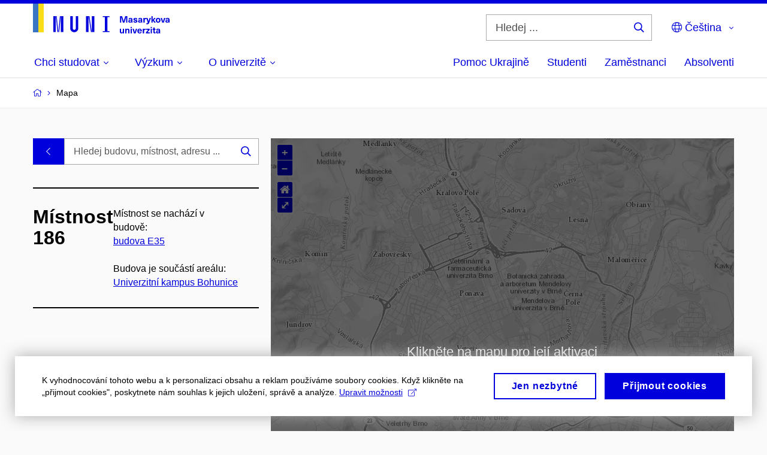

--- FILE ---
content_type: text/css
request_url: https://maps.muni.cz/munimap/latest/munimaplib.css
body_size: 3506
content:
.ol-box {
  box-sizing: border-box;
  border-radius: 2px;
  border: 1.5px solid rgb(179,197,219);
  background-color: rgba(255,255,255,0.4);
}

.ol-mouse-position {
  top: 8px;
  right: 8px;
  position: absolute;
}

.ol-scale-line {
  background: rgba(0,60,136,0.3);
  border-radius: 4px;
  bottom: 8px;
  left: 8px;
  padding: 2px;
  position: absolute;
}
.ol-scale-line-inner {
  border: 1px solid #eee;
  border-top: none;
  color: #eee;
  font-size: 10px;
  text-align: center;
  margin: 1px;
  will-change: contents, width;
  transition: all 0.25s;
}
.ol-scale-bar {
  position: absolute;
  bottom: 8px;
  left: 8px;
}
.ol-scale-step-marker {
  width: 1px;
  height: 15px;
  background-color: #000000;
  float: right;
  z-index: 10;
}
.ol-scale-step-text {
  position: absolute;
  bottom: -5px;
  font-size: 12px;
  z-index: 11;
  color: #000000;
  text-shadow: -2px 0 #FFFFFF, 0 2px #FFFFFF, 2px 0 #FFFFFF, 0 -2px #FFFFFF;
}
.ol-scale-text {
  position: absolute;
  font-size: 14px;
  text-align: center;
  bottom: 25px;
  color: #000000;
  text-shadow: -2px 0 #FFFFFF, 0 2px #FFFFFF, 2px 0 #FFFFFF, 0 -2px #FFFFFF;
}
.ol-scale-singlebar {
  position: relative;
  height: 10px;
  z-index: 9;
  box-sizing: border-box;
  border: 1px solid black;
}

.ol-unsupported {
  display: none;
}
.ol-viewport, .ol-unselectable {
  -webkit-touch-callout: none;
  -webkit-user-select: none;
  -moz-user-select: none;
  -ms-user-select: none;
  user-select: none;
  -webkit-tap-highlight-color: rgba(0,0,0,0);
}
.ol-viewport canvas {
  all: unset;
}
.ol-selectable {
  -webkit-touch-callout: default;
  -webkit-user-select: text;
  -moz-user-select: text;
  -ms-user-select: text;
  user-select: text;
}
.ol-grabbing {
  cursor: -webkit-grabbing;
  cursor: -moz-grabbing;
  cursor: grabbing;
}
.ol-grab {
  cursor: move;
  cursor: -webkit-grab;
  cursor: -moz-grab;
  cursor: grab;
}
.ol-control {
  position: absolute;
  background-color: rgba(255,255,255,0.4);
  border-radius: 4px;
  padding: 2px;
}
.ol-control:hover {
  background-color: rgba(255,255,255,0.6);
}
.ol-zoom {
  top: .5em;
  left: .5em;
}
.ol-rotate {
  top: .5em;
  right: .5em;
  transition: opacity .25s linear, visibility 0s linear;
}
.ol-rotate.ol-hidden {
  opacity: 0;
  visibility: hidden;
  transition: opacity .25s linear, visibility 0s linear .25s;
}
.ol-zoom-extent {
  top: 4.643em;
  left: .5em;
}
.ol-full-screen {
  right: .5em;
  top: .5em;
}

.ol-control button {
  display: block;
  margin: 1px;
  padding: 0;
  color: white;
  font-weight: bold;
  text-decoration: none;
  font-size: inherit;
  text-align: center;
  height: 1.375em;
  width: 1.375em;
  line-height: .4em;
  background-color: rgba(0,60,136,0.5);
  border: none;
  border-radius: 2px;
}
.ol-control button::-moz-focus-inner {
  border: none;
  padding: 0;
}
.ol-zoom-extent button {
  line-height: 1.4em;
}
.ol-compass {
  display: block;
  font-weight: normal;
  font-size: 1.2em;
  will-change: transform;
}
.ol-touch .ol-control button {
  font-size: 1.5em;
}
.ol-touch .ol-zoom-extent {
  top: 5.5em;
}
.ol-control button:hover,
.ol-control button:focus {
  text-decoration: none;
  background-color: rgba(0,60,136,0.7);
}
.ol-zoom .ol-zoom-in {
  border-radius: 2px 2px 0 0;
}
.ol-zoom .ol-zoom-out {
  border-radius: 0 0 2px 2px;
}


.ol-attribution {
  text-align: right;
  bottom: .5em;
  right: .5em;
  max-width: calc(100% - 1.3em);
  display: flex;
  flex-flow: row-reverse;
  align-items: center;
}
.ol-attribution a {
  color: rgba(0,60,136,0.7);
  text-decoration: none;
}
.ol-attribution ul {
  margin: 0;
  padding: 1px .5em;
  color: #000;
  text-shadow: 0 0 2px #fff;
  font-size: 12px;
}
.ol-attribution li {
  display: inline;
  list-style: none;
}
.ol-attribution li:not(:last-child):after {
  content: " ";
}
.ol-attribution img {
  max-height: 2em;
  max-width: inherit;
  vertical-align: middle;
}
.ol-attribution button {
  flex-shrink: 0;
}
.ol-attribution.ol-collapsed ul {
  display: none;
}
.ol-attribution:not(.ol-collapsed) {
  background: rgba(255,255,255,0.8);
}
.ol-attribution.ol-uncollapsible {
  bottom: 0;
  right: 0;
  border-radius: 4px 0 0;
}
.ol-attribution.ol-uncollapsible img {
  margin-top: -.2em;
  max-height: 1.6em;
}
.ol-attribution.ol-uncollapsible button {
  display: none;
}

.ol-zoomslider {
  top: 4.5em;
  left: .5em;
  height: 200px;
}
.ol-zoomslider button {
  position: relative;
  height: 10px;
}

.ol-touch .ol-zoomslider {
  top: 5.5em;
}

.ol-overviewmap {
  left: 0.5em;
  bottom: 0.5em;
}
.ol-overviewmap.ol-uncollapsible {
  bottom: 0;
  left: 0;
  border-radius: 0 4px 0 0;
}
.ol-overviewmap .ol-overviewmap-map,
.ol-overviewmap button {
  display: block;
}
.ol-overviewmap .ol-overviewmap-map {
  border: 1px solid #7b98bc;
  height: 150px;
  margin: 2px;
  width: 150px;
}
.ol-overviewmap:not(.ol-collapsed) button {
  bottom: 2px;
  left: 2px;
  position: absolute;
}
.ol-overviewmap.ol-collapsed .ol-overviewmap-map,
.ol-overviewmap.ol-uncollapsible button {
  display: none;
}
.ol-overviewmap:not(.ol-collapsed) {
  background: rgba(255,255,255,0.8);
}
.ol-overviewmap-box {
  border: 2px dotted rgba(0,60,136,0.7);
}

.ol-overviewmap .ol-overviewmap-box:hover {
  cursor: move;
}

@font-face {
  font-family: 'MunimapFont';
  src: url(https://maps.muni.cz/munimap/latest/font/fontello.eot?46973990);
  src: url(https://maps.muni.cz/munimap/latest/font/fontello.eot?46973990#iefix) format('embedded-opentype'),
       url(https://maps.muni.cz/munimap/latest/font/fontello.woff2?46973990) format('woff2'),
       url(https://maps.muni.cz/munimap/latest/font/fontello.woff?46973990) format('woff'),
       url(https://maps.muni.cz/munimap/latest/font/fontello.ttf?46973990) format('truetype'),
       url(https://maps.muni.cz/munimap/latest/font/fontello.svg?46973990#fontello) format('svg');
  font-weight: normal;
  font-style: normal;
}
.ol-viewport {
  font-size: 16px;
  transition: .3s ease-in-out all;
}
.ol-popup {
  border-radius: 6px;
  bottom: auto;
  min-width: 0;
  -webkit-filter: drop-shadow(0 1px 4px rgba(0,0,0,0.2));
  filter: drop-shadow(0 1px 4px rgba(0,0,0,0.2));
  border: 1px solid #cccccc;
}
.ol-popup:after, .ol-popup:before {
  top: 100%;
  border: solid transparent;
  content: " ";
  height: 0;
  width: 0;
  position: absolute;
  pointer-events: none;
}
.ol-popup:before {
  left: 19px;
  border-left-color: #cccccc;
  border-width: 6px; 
  margin-left: -11px;
  border-top-color: #cccccc;
}
.ol-popup:after {
  /*left positioning (+ margin) influences munimap.info.POPUP_TALE_INDENT constant*/
  left: 19px;
  border-left-color: white;
  border-top-color: white;
  /*border-width influences munimap.info.POPUP_TALE_HEIGHT constant*/
  border-width: 5px;
  margin-left: -10px;
}

.munimap-info-hide {
  display: none;  
}
.ol-popup.munimap-hide-tale:before {
  display: none;
}
.ol-popup.munimap-hide-tale:after {
  display: none;
}
.munimap a.munimap-back-button, .munimap a.munimap-forward-button {
  cursor: pointer;
  font-size: 20px;
  color: #0000dc;
  text-decoration: none;
}
a.munimap-back-button:hover, a.munimap-forward-button:hover {
  color: #e51c23;
}
.munimap a.munimap-back-button.disable,
.munimap a.munimap-forward-button.disable {
  color: #d3d3d3;
}
.munimap-back-button:after {
  content: '<';
}
.munimap-forward-button:after {
  content: '>';
}
.munimap-steps {
  width: 100%;
  align-items: center;
  display: flex;
  column-gap: 6px;
  justify-content: flex-end;
}
.munimap-loading {
  display: none;
  position: absolute;
  width: 100%;
  height: 100%;
}
.munimap-loading--active {
  display: block;
}
.munimap-loading > div {
  position: absolute;
  left: 50%;
  top: 50%;
  transform: translate(-50%, -50%);
}
.munimap-info .munimap-content > .munimap-title {
  font-weight: bold;
}
.munimap-info .munimap-content {
  margin: 4px;
  padding: 4px;
  font-size: small;
}
.munimap-info .munimap-close-button {
  text-decoration: none;
  position: absolute;
  top: 2px;
  right: 8px;
  font-size: 1.1rem;
}
.munimap-info .munimap-close-button:after {
  content: "✖";
}
.munimap-info .munimap-close-button:hover {
  cursor: pointer;
}

.munimap-info .munimap-close-button:hover::after {
  color: #e51c23;
}

.munimap-info {
  background-color: white;
  font-family: Arial, Helvetica, sans-serif;
  font-size: 12px;
  padding: 10px 9px;
  position: absolute;
  transition: left 0.5s, top 0.5s;
  white-space: nowrap;
}
.munimap-info > div {
  float: left;
  clear: both;
}

.munimap-info:hover {
  cursor: default;
}

.munimap-complex, .munimap-building {
  font-weight: bold;
  line-height: normal;
  padding-bottom: 3px;
}
.munimap-floor {
  margin-top: 3px;
}

.munimap-floor button {
  background: white;
  border: solid 1px #99a9c8;
  color: #000;
  cursor: pointer;
  list-style: none;
  margin: 2px 2px 2px 0px;
  outline: 0;
  text-decoration: none;
  vertical-align: middle;
  font-weight: 400;
  line-height: 20px;
  padding: 0px 0px 0px 0px;
  font-size: 12px;
  font-family: Arial, Helvetica, sans-serif;
}

.munimap-floor button:hover {
  border: solid 1px;
  border-color: #9cf #69e #69e #7af;
}

.munimap-floor .munimap-floor-select-arrow {
  display: inline-block;
  background: 0 0;
  margin: 3px 8px 3px 5px;
  width: 10px;
  height: 15px;
  vertical-align: top;
}

.munimap-floor .munimap-floor-select-caption {
  display: inline-block;
  border-right: solid 1px #ccd3e3;
  font-weight: 400;
  line-height: 20px;
  padding: 3px 2px 3px 10px;
  width: 50px;
  text-align: left;
}

.munimap-floor .munimap-floor-select-arrow:before {
  content: '\f107';
  font-family: MunimapFont;
  font-size: 11px;
}

.munimap-floor button:hover .munimap-floor-select-caption {
  border-right-color: #7af;
}

.munimap-floor button:hover .munimap-floor-select-caption {
  border-right-color: #7af;
}

.munimap-floor .munimap-floor-select-menu {
  background: #fff;
  border-color: #ccc #666 #666 #ccc;
  border-style: solid;
  border-width: 1px;
  cursor: default;
  font: normal 13px Arial,sans-serif;
  margin: -1px 0 0 1px;
  outline: 0;
  padding: 4px 0;
  position: absolute;
  z-index: 20000;
  display: none;
}

.munimap-floor .munimap-floor-select-item {
  box-sizing: content-box;
  font-size: 12px;
  padding: 4px 6px;
  width: 50px;
  color: #000;
  font: normal 13px Arial,sans-serif;
  list-style: none;
  margin: 0;
  white-space: nowrap;
}

.munimap-floor .munimap-floor-select-item.hover {
  background-color: #d6e9f8;
  cursor: pointer;
}

.munimap-floor .munimap-floor-select-menu.show {
  display: block;
}

.munimap-floor .munimap-marker-floor {
  color: #e51c23;
}
  
.munimap {
  box-sizing: content-box;
  position: relative;
  width: 100%;
  height: 100%;
}

.munimap a {
  text-decoration: underline;
}

.munimap > .map-target {
  position: absolute;
  height: 100%;
  width: 100%;
  top: 0;
  left: 0;
  background-color: lightgray;
}

.munimap-drag {
  position: absolute;
  top: 0;
  left: 0;
  height: 100%;
  width: 100%;
  z-index: 5;
  touch-action: auto;
}

.munimap-error {
  position: relative;
  height: 100%;
  width: 100%;
  z-index: 5;
  touch-action: auto;
}

.munimap-error > div {
  text-align: center;
  color: #fff;
  position: relative;
  top: 50%;
  -ms-transform: translateY(-50%);
  -webkit-transform: translateY(-50%);
  transform: translateY(-50%);
}

.munimap-info-bubble {
  left: auto;
  right: auto;
  top: auto;
  bottom: auto;
  z-index: 2;
}

.munimap-bubble-title {
  font-weight: 600;
  text-align: center;
  margin: 5px 0;
  white-space: pre-line;
}

.munimap-bubble-text {
  white-space: pre-line;
}

.munimap-bubble-title:last-child {
  margin-bottom: 0;
}

.munimap-link {
  position: absolute;
  left: .5em;
  bottom: .5em;
  background: transparent;
  margin: 0 2px;
}

.munimap-link .munimap-link-item {
  width: 25px;
  height: 25px;
  background-position: center;
  background-size: cover;
  cursor: pointer;
  margin-top: 10px;
  filter: grayscale(0%);
}

.ol-touch .munimap-link-item {
  width: 30px;
  height: 30px;
}

.munimap-geolocate {
  position: absolute;
  bottom: 45px;
  right: calc(.5em + 1px);
  margin-right: 2px;
  background: transparent;
  color: #fff;
  cursor: pointer;
}

.munimap-crosshairs {
  font-family: 'MunimapFont';
  font-size: 25px;
  font-style: normal;
  color: #0000dc;
}

.munimap-crosshairs:hover { 
  color: #000;
}

.ol-touch.munimap-geolocate {
  bottom: 55px;
  right: calc(.5em + 2px);
}

.ol-touch .munimap-crosshairs {
  font-size: 30px;
}

.munimap-map-tools {
  display: inline-block;
  position: absolute;
  padding: 2px;
  left: .5em;
  background-color: rgb(0,0,220);
  top: 70px;
  border-radius: 4px;
  line-height: 17px;
}

.munimap-map-tools.collapsed {
  background-color: rgba(255,255,255,.4);
}

.munimap-map-tools .munimap-map-tools-button {
  float: left;
  background-color: #fff;
  right: 1px;
  margin: 1px;
  padding: 0;
  color: #fff;
  text-align: center;
  height: 25.09px;
  width: 25.09px;
  border-radius: 2px;
}

.munimap-map-tools.collapsed .munimap-map-tools-button {
  background-color: #0000dc;
}

.munimap-map-tools .munimap-map-tools-icon {
  font-family: 'MunimapFont';
  font-size: 0.7em;
  font-style: normal;
  position: relative;
  top: 3px;
  right: 1px;
  color: #0000dc;
  line-height: 0px;
}

.munimap-map-tools.collapsed .munimap-map-tools-icon {
  color: #fff;
  right: 0px;
}

.munimap-tool-bar {
  font-size: 16px;
}

.munimap-tool-bar.default {
  position: absolute;
  display: inline-block;
  width: 27.09px;
  padding: 2px;
  left: .5em;
  background-color: rgba(255,255,255,.4);
  top: 70px;
}

.munimap-tool-bar.nested {
  float: left;
  margin-left: 6px;
}

.munimap-tool-bar.nested .munimap-initial-extent {
  background-color: #0000dc;
  color: #0000dc;
}

.munimap-tool-bar.default .munimap-initial-extent > button {
  margin: 1px 1px 0 1px;
}

.munimap-home {
  font-family: 'MunimapFont';
  font-style: normal;
  font-weight: normal;
}

.munimap-map-tools .munimap-vertical-line {
    width: 1px;
    background-color: #fff;
    height: 1.48em;
    margin-top: 2px;
    margin-left: 1px;
    margin-right: 1px;
}

.munimap-map-tools .munimap-map-tools-button:hover { 
  background-color: #000;
  cursor: pointer;
}

.munimap-map-tools .munimap-map-tools-button:hover .munimap-map-tools-icon { 
  color: #fff;
}

.munimap-map-tools.collapsed .munimap-map-tools-button:hover { 
  background-color: #000;
  cursor: pointer;
}

.munimap-identify {
  position: absolute;
  bottom: 80px;
  right: calc(.5em + 3px);
  margin-right: 2px;
  background: transparent;
  color: #eba01e;
}

.munimap-reset-icon {
  font-family: 'MunimapFont';
  font-size: 25px;
  font-style: normal;
  color: #eba01e;
  opacity: 1;
  cursor: pointer;
}

.munimap-reset-icon:hover { 
  color: black;
}

.munimap-reset-icon.disabled {
    color: #999;
    opacity: 0.6;
    cursor: default;
}

.munimap-reset-icon.disabled:hover { 
  color: #999;
}

.munimap-tooltip {
  font-size: 12px;
  color: blue;
  position: absolute;
  line-height: 14px;
  background-color: white;
  padding: 4px;
  border: 1px solid blue;
  z-index: 2;
}

.ol-touch.munimap-identify {
  bottom: 95px;
  right: calc(.5em + 4px);
}

.ol-touch .munimap-reset-icon {
  font-size: 30px;
}


.ol-control button {
  background-color: #0000dc;
  line-height: 0;
  font-family: Arial, Helvetica Neue, sans-serif;
  font-size: 1.14em;
  min-height: initial; /*IS MU - CSS collision */
}

.ol-control button:focus {
  background-color: #0000dc;
  cursor: pointer;
  outline: none;
}

.ol-control button:hover
{
  background-color: #000;
  cursor: pointer;
}

.munimap-tool-bar.nested .munimap-initial-extent:hover,
.munimap-tool-bar.nested .munimap-initial-extent:hover button,
.munimap-tool-bar.nested .munimap-initial-extent button:hover {
  background-color: white;
  color: #000000;
}

.ol-attribution {
  z-index: 5;
}
.ol-attribution ul {
  font-size: .7rem;
  /* line-height: 1.375em; */
}
.ol-attribution li {
  display: inline-block;
  font-weight: normal;
  margin-right: 7px;
  padding-left: 0;
}
.ol-attribution li > a:hover {
  text-decoration: underline;
}
.ol-attribution li:before {
  content: none !important;
  width: 0 !important;
  height: 0 !important;
}

.ol-attribution li a:after {
  content: none !important;
  width: 0 !important;
  height: 0 !important;
}
.ol-attribution li a {
  padding-right: 0px !important;
  color: #0000dc;
  font-weight: bold;
  background-image: none !important;
}
.ol-attribution li a:hover {
  color: #e51c23;
}

.munimap-hint {
  position: absolute;
  height: 100%;
  width: 100%;
  transition: .3s ease-in-out all;
  background: #000;
  opacity: 0;
  z-index: -1;
}

.munimap-hint--active .ol-unselectable {
  background-color: #000;
  opacity: 1;
}

.munimap-tool-bar > div {
  position: static;
  float: left;
  border-radius: 4px;
  padding: 0;
}

.munimap-tool-bar .ol.full-screen.ol-unselectable.ol-control {
  position: static;
  float: left;
  padding: 0;
}

.munimap-tool-bar.nested .ol-full-screen.ol-unselectable.ol-control {
  margin-left: 0px;
}

.munimap-map-tools .ol-full-screen.ol-unselectable.ol-control {
  color: #0000dc;
  background-color: #0000dc;
}

.munimap-map-tools 
    .ol-full-screen.ol-unselectable.ol-control button:hover {
  color: #0000dc;
  background-color: #fff;
  cursor: pointer;
}

.ol-touch.munimap-map-tools {
  top: 83px;
}

.ol-touch.munimap-map-tools .munimap-map-tools-button {
  height: 33px;
  width: 33px;
}

.ol-touch.munimap-map-tools.collapsed .munimap-map-tools-button {
  height: 33px;
  width: 33px;
}

.ol-touch.munimap-map-tools .munimap-map-tools-icon {
  font-size: 1em;
  top: 9px;
  right: 1px;
}

.ol-touch.munimap-map-tools.collapsed .munimap-map-tools-icon {
  right: 0px;
  left: 1px;
}

.ol-touch.munimap-tool-bar.default {
  top: 83px;
  width: 33px;
}

.ol-touch.munimap-map-tools .munimap-vertical-line {
  height: 1.95em;
}



--- FILE ---
content_type: application/javascript
request_url: https://cdn.muni.cz/css/MuniWeb/_Shared/muniweb-validate.adfe7194fd20c464f979.js
body_size: 11349
content:
/*! For license information please see muniweb-validate.adfe7194fd20c464f979.js.LICENSE.txt */
!function(){var e;!function(){function e(t){return e="function"==typeof Symbol&&"symbol"==typeof Symbol.iterator?function(e){return typeof e}:function(e){return e&&"function"==typeof Symbol&&e.constructor===Symbol&&e!==Symbol.prototype?"symbol":typeof e},e(t)}!function(t){t.extend(t.fn,{validate:function(e){if(this.length){var r=t.data(this[0],"validator");return r||(this.attr("novalidate","novalidate"),r=new t.validator(e,this[0]),t.data(this[0],"validator",r),r.settings.onsubmit&&(this.validateDelegate(":submit","click",(function(e){r.settings.submitHandler&&(r.submitButton=e.target),t(e.target).hasClass("cancel")&&(r.cancelSubmit=!0),void 0!==t(e.target).attr("formnovalidate")&&(r.cancelSubmit=!0)})),this.submit((function(e){function a(){var a;return!r.settings.submitHandler||(r.submitButton&&(a=t("<input type='hidden'/>").attr("name",r.submitButton.name).val(t(r.submitButton).val()).appendTo(r.currentForm)),r.settings.submitHandler.call(r,r.currentForm,e),r.submitButton&&a.remove(),!1)}return r.settings.debug&&e.preventDefault(),r.cancelSubmit?(r.cancelSubmit=!1,a()):r.form()?r.pendingRequest?(r.formSubmitted=!0,!1):a():(r.focusInvalid(),!1)}))),r)}e&&e.debug&&window.console&&console.warn("Nothing selected, can't validate, returning nothing.")},valid:function(){if(t(this[0]).is("form"))return this.validate().form();var e=!0,r=t(this[0].form).validate();return this.each((function(){e=e&&r.element(this)})),e},removeAttrs:function(e){var r={},a=this;return t.each(e.split(/\s/),(function(e,t){r[t]=a.attr(t),a.removeAttr(t)})),r},rules:function(e,r){var a=this[0];if(e){var n=t.data(a.form,"validator").settings,i=n.rules,s=t.validator.staticRules(a);switch(e){case"add":t.extend(s,t.validator.normalizeRule(r)),delete s.messages,i[a.name]=s,r.messages&&(n.messages[a.name]=t.extend(n.messages[a.name],r.messages));break;case"remove":if(!r)return delete i[a.name],s;var o={};return t.each(r.split(/\s/),(function(e,t){o[t]=s[t],delete s[t]})),o}}var u=t.validator.normalizeRules(t.extend({},t.validator.classRules(a),t.validator.attributeRules(a),t.validator.dataRules(a),t.validator.staticRules(a)),a);if(u.required){var d=u.required;delete u.required,u=t.extend({required:d},u)}return u}}),t.extend(t.expr[":"],{blank:function(e){return!t.trim(""+t(e).val())},filled:function(e){return!!t.trim(""+t(e).val())},unchecked:function(e){return!t(e).prop("checked")}}),t.validator=function(e,r){this.settings=t.extend(!0,{},t.validator.defaults,e),this.currentForm=r,this.init()},t.validator.format=function(e,r){return 1===arguments.length?function(){var r=t.makeArray(arguments);return r.unshift(e),t.validator.format.apply(this,r)}:(arguments.length>2&&r.constructor!==Array&&(r=t.makeArray(arguments).slice(1)),r.constructor!==Array&&(r=[r]),t.each(r,(function(t,r){e=e.replace(new RegExp("\\{"+t+"\\}","g"),(function(){return r}))})),e)},t.extend(t.validator,{defaults:{messages:{},groups:{},rules:{},errorClass:"error",validClass:"valid",errorElement:"label",focusInvalid:!0,errorContainer:t([]),errorLabelContainer:t([]),onsubmit:!0,ignore:":hidden",ignoreTitle:!1,onfocusin:function(e,t){this.lastActive=e,this.settings.focusCleanup&&!this.blockFocusCleanup&&(this.settings.unhighlight&&this.settings.unhighlight.call(this,e,this.settings.errorClass,this.settings.validClass),this.addWrapper(this.errorsFor(e)).hide())},onfocusout:function(e,t){this.checkable(e)||!(e.name in this.submitted)&&this.optional(e)||this.element(e)},onkeyup:function(e,t){9===t.which&&""===this.elementValue(e)||(e.name in this.submitted||e===this.lastElement)&&this.element(e)},onclick:function(e,t){e.name in this.submitted?this.element(e):e.parentNode.name in this.submitted&&this.element(e.parentNode)},highlight:function(e,r,a){"radio"===e.type?this.findByName(e.name).addClass(r).removeClass(a):t(e).addClass(r).removeClass(a)},unhighlight:function(e,r,a){"radio"===e.type?this.findByName(e.name).removeClass(r).addClass(a):t(e).removeClass(r).addClass(a)}},setDefaults:function(e){t.extend(t.validator.defaults,e)},messages:{required:"This field is required.",remote:"Please fix this field.",email:"Please enter a valid email address.",url:"Please enter a valid URL.",date:"Please enter a valid date.",dateISO:"Please enter a valid date (ISO).",number:"Please enter a valid number.",digits:"Please enter only digits.",creditcard:"Please enter a valid credit card number.",equalTo:"Please enter the same value again.",maxlength:t.validator.format("Please enter no more than {0} characters."),minlength:t.validator.format("Please enter at least {0} characters."),rangelength:t.validator.format("Please enter a value between {0} and {1} characters long."),range:t.validator.format("Please enter a value between {0} and {1}."),max:t.validator.format("Please enter a value less than or equal to {0}."),min:t.validator.format("Please enter a value greater than or equal to {0}.")},autoCreateRanges:!1,prototype:{init:function(){this.labelContainer=t(this.settings.errorLabelContainer),this.errorContext=this.labelContainer.length&&this.labelContainer||t(this.currentForm),this.containers=t(this.settings.errorContainer).add(this.settings.errorLabelContainer),this.submitted={},this.valueCache={},this.pendingRequest=0,this.pending={},this.invalid={},this.reset();var e=this.groups={};t.each(this.settings.groups,(function(r,a){"string"==typeof a&&(a=a.split(/\s/)),t.each(a,(function(t,a){e[a]=r}))}));var r=this.settings.rules;function a(e){var r=t.data(this[0].form,"validator"),a="on"+e.type.replace(/^validate/,"");r.settings[a]&&r.settings[a].call(r,this[0],e)}t.each(r,(function(e,a){r[e]=t.validator.normalizeRule(a)})),t(this.currentForm).validateDelegate(":text, [type='password'], [type='file'], select, textarea, [type='number'], [type='search'] ,[type='tel'], [type='url'], [type='email'], [type='datetime'], [type='date'], [type='month'], [type='week'], [type='time'], [type='datetime-local'], [type='range'], [type='color'] ","focusin focusout keyup",a).validateDelegate("[type='radio'], [type='checkbox'], select, option","click",a),this.settings.invalidHandler&&t(this.currentForm).bind("invalid-form.validate",this.settings.invalidHandler)},form:function(){return this.checkForm(),t.extend(this.submitted,this.errorMap),this.invalid=t.extend({},this.errorMap),this.valid()||t(this.currentForm).triggerHandler("invalid-form",[this]),this.showErrors(),this.valid()},checkForm:function(){this.prepareForm();for(var e=0,t=this.currentElements=this.elements();t[e];e++)this.check(t[e]);return this.valid()},element:function(e){e=this.validationTargetFor(this.clean(e)),this.lastElement=e,this.prepareElement(e),this.currentElements=t(e);var r=!1!==this.check(e);return r?delete this.invalid[e.name]:this.invalid[e.name]=!0,this.numberOfInvalids()||(this.toHide=this.toHide.add(this.containers)),this.showErrors(),r},showErrors:function(e){if(e){for(var r in t.extend(this.errorMap,e),this.errorList=[],e)this.errorList.push({message:e[r],element:this.findByName(r)[0]});this.successList=t.grep(this.successList,(function(t){return!(t.name in e)}))}this.settings.showErrors?this.settings.showErrors.call(this,this.errorMap,this.errorList):this.defaultShowErrors()},resetForm:function(){t.fn.resetForm&&t(this.currentForm).resetForm(),this.submitted={},this.lastElement=null,this.prepareForm(),this.hideErrors(),this.elements().removeClass(this.settings.errorClass).removeData("previousValue")},numberOfInvalids:function(){return this.objectLength(this.invalid)},objectLength:function(e){var t=0;for(var r in e)t++;return t},hideErrors:function(){this.addWrapper(this.toHide).hide()},valid:function(){return 0===this.size()},size:function(){return this.errorList.length},focusInvalid:function(){if(this.settings.focusInvalid)try{t(this.findLastActive()||this.errorList.length&&this.errorList[0].element||[]).filter(":visible").focus().trigger("focusin")}catch(e){}},findLastActive:function(){var e=this.lastActive;return e&&1===t.grep(this.errorList,(function(t){return t.element.name===e.name})).length&&e},elements:function(){var e=this,r={};return t(this.currentForm).find("input, select, textarea").not(":submit, :reset, :image, [disabled]").not(this.settings.ignore).filter((function(){return!this.name&&e.settings.debug&&window.console&&console.error("%o has no name assigned",this),!(this.name in r||!e.objectLength(t(this).rules()))&&(r[this.name]=!0,!0)}))},clean:function(e){return t(e)[0]},errors:function(){var e=this.settings.errorClass.replace(" ",".");return t(this.settings.errorElement+"."+e,this.errorContext)},reset:function(){this.successList=[],this.errorList=[],this.errorMap={},this.toShow=t([]),this.toHide=t([]),this.currentElements=t([])},prepareForm:function(){this.reset(),this.toHide=this.errors().add(this.containers)},prepareElement:function(e){this.reset(),this.toHide=this.errorsFor(e)},elementValue:function(e){var r=t(e).attr("type"),a=t(e).val();return"radio"===r||"checkbox"===r?t("input[name='"+t(e).attr("name")+"']:checked").val():"string"==typeof a?a.replace(/\r/g,""):a},check:function(e){e=this.validationTargetFor(this.clean(e));var r,a=t(e).rules(),n=!1,i=this.elementValue(e);for(var s in a){var o={method:s,parameters:a[s]};try{if("dependency-mismatch"===(r=t.validator.methods[s].call(this,i,e,o.parameters))){n=!0;continue}if(n=!1,"pending"===r)return void(this.toHide=this.toHide.not(this.errorsFor(e)));if(!r)return this.formatAndAdd(e,o),!1}catch(t){throw this.settings.debug&&window.console&&console.log("Exception occurred when checking element "+e.id+", check the '"+o.method+"' method.",t),t}}if(!n)return this.objectLength(a)&&this.successList.push(e),!0},customDataMessage:function(e,r){return t(e).data("msg-"+r.toLowerCase())||e.attributes&&t(e).attr("data-msg-"+r.toLowerCase())},customMessage:function(e,t){var r=this.settings.messages[e];return r&&(r.constructor===String?r:r[t])},findDefined:function(){for(var e=0;e<arguments.length;e++)if(void 0!==arguments[e])return arguments[e]},defaultMessage:function(e,r){return this.findDefined(this.customMessage(e.name,r),this.customDataMessage(e,r),!this.settings.ignoreTitle&&e.title||void 0,t.validator.messages[r],"<strong>Warning: No message defined for "+e.name+"</strong>")},formatAndAdd:function(e,r){var a=this.defaultMessage(e,r.method),n=/\$?\{(\d+)\}/g;"function"==typeof a?a=a.call(this,r.parameters,e):n.test(a)&&(a=t.validator.format(a.replace(n,"{$1}"),r.parameters)),this.errorList.push({message:a,element:e}),this.errorMap[e.name]=a,this.submitted[e.name]=a},addWrapper:function(e){return this.settings.wrapper&&(e=e.add(e.parent(this.settings.wrapper))),e},defaultShowErrors:function(){var e,t;for(e=0;this.errorList[e];e++){var r=this.errorList[e];this.settings.highlight&&this.settings.highlight.call(this,r.element,this.settings.errorClass,this.settings.validClass),this.showLabel(r.element,r.message)}if(this.errorList.length&&(this.toShow=this.toShow.add(this.containers)),this.settings.success)for(e=0;this.successList[e];e++)this.showLabel(this.successList[e]);if(this.settings.unhighlight)for(e=0,t=this.validElements();t[e];e++)this.settings.unhighlight.call(this,t[e],this.settings.errorClass,this.settings.validClass);this.toHide=this.toHide.not(this.toShow),this.hideErrors(),this.addWrapper(this.toShow).show()},validElements:function(){return this.currentElements.not(this.invalidElements())},invalidElements:function(){return t(this.errorList).map((function(){return this.element}))},showLabel:function(e,r){var a=this.errorsFor(e);a.length?(a.removeClass(this.settings.validClass).addClass(this.settings.errorClass),a.html(r)):(a=t("<"+this.settings.errorElement+">").attr("for",this.idOrName(e)).addClass(this.settings.errorClass).html(r||""),this.settings.wrapper&&(a=a.hide().show().wrap("<"+this.settings.wrapper+"/>").parent()),this.labelContainer.append(a).length||(this.settings.errorPlacement?this.settings.errorPlacement(a,t(e)):a.insertAfter(e))),!r&&this.settings.success&&(a.text(""),"string"==typeof this.settings.success?a.addClass(this.settings.success):this.settings.success(a,e)),this.toShow=this.toShow.add(a)},errorsFor:function(e){var r=this.idOrName(e);return this.errors().filter((function(){return t(this).attr("for")===r}))},idOrName:function(e){return this.groups[e.name]||(this.checkable(e)?e.name:e.id||e.name)},validationTargetFor:function(e){return this.checkable(e)&&(e=this.findByName(e.name).not(this.settings.ignore)[0]),e},checkable:function(e){return/radio|checkbox/i.test(e.type)},findByName:function(e){return t(this.currentForm).find("[name='"+e+"']")},getLength:function(e,r){switch(r.nodeName.toLowerCase()){case"select":return t("option:selected",r).length;case"input":if(this.checkable(r))return this.findByName(r.name).filter(":checked").length}return e.length},depend:function(t,r){return!this.dependTypes[e(t)]||this.dependTypes[e(t)](t,r)},dependTypes:{boolean:function(e,t){return e},string:function(e,r){return!!t(e,r.form).length},function:function(e,t){return e(t)}},optional:function(e){var r=this.elementValue(e);return!t.validator.methods.required.call(this,r,e)&&"dependency-mismatch"},startRequest:function(e){this.pending[e.name]||(this.pendingRequest++,this.pending[e.name]=!0)},stopRequest:function(e,r){this.pendingRequest--,this.pendingRequest<0&&(this.pendingRequest=0),delete this.pending[e.name],r&&0===this.pendingRequest&&this.formSubmitted&&this.form()?(t(this.currentForm).submit(),this.formSubmitted=!1):!r&&0===this.pendingRequest&&this.formSubmitted&&(t(this.currentForm).triggerHandler("invalid-form",[this]),this.formSubmitted=!1)},previousValue:function(e){return t.data(e,"previousValue")||t.data(e,"previousValue",{old:null,valid:!0,message:this.defaultMessage(e,"remote")})}},classRuleSettings:{required:{required:!0},email:{email:!0},url:{url:!0},date:{date:!0},dateISO:{dateISO:!0},number:{number:!0},digits:{digits:!0},creditcard:{creditcard:!0}},addClassRules:function(e,r){e.constructor===String?this.classRuleSettings[e]=r:t.extend(this.classRuleSettings,e)},classRules:function(e){var r={},a=t(e).attr("class");return a&&t.each(a.split(" "),(function(){this in t.validator.classRuleSettings&&t.extend(r,t.validator.classRuleSettings[this])})),r},attributeRules:function(e){var r={},a=t(e),n=a[0].getAttribute("type");for(var i in t.validator.methods){var s;"required"===i?(""===(s=a.get(0).getAttribute(i))&&(s=!0),s=!!s):s=a.attr(i),/min|max/.test(i)&&(null===n||/number|range|text/.test(n))&&(s=Number(s)),s?r[i]=s:n===i&&"range"!==n&&(r[i]=!0)}return r.maxlength&&/-1|2147483647|524288/.test(r.maxlength)&&delete r.maxlength,r},dataRules:function(e){var r,a,n={},i=t(e);for(r in t.validator.methods)void 0!==(a=i.data("rule-"+r.toLowerCase()))&&(n[r]=a);return n},staticRules:function(e){var r={},a=t.data(e.form,"validator");return a.settings.rules&&(r=t.validator.normalizeRule(a.settings.rules[e.name])||{}),r},normalizeRules:function(r,a){return t.each(r,(function(n,i){if(!1!==i){if(i.param||i.depends){var s=!0;switch(e(i.depends)){case"string":s=!!t(i.depends,a.form).length;break;case"function":s=i.depends.call(a,a)}s?r[n]=void 0===i.param||i.param:delete r[n]}}else delete r[n]})),t.each(r,(function(e,n){r[e]=t.isFunction(n)?n(a):n})),t.each(["minlength","maxlength"],(function(){r[this]&&(r[this]=Number(r[this]))})),t.each(["rangelength","range"],(function(){var e;r[this]&&(t.isArray(r[this])?r[this]=[Number(r[this][0]),Number(r[this][1])]:"string"==typeof r[this]&&(e=r[this].split(/[\s,]+/),r[this]=[Number(e[0]),Number(e[1])]))})),t.validator.autoCreateRanges&&(r.min&&r.max&&(r.range=[r.min,r.max],delete r.min,delete r.max),r.minlength&&r.maxlength&&(r.rangelength=[r.minlength,r.maxlength],delete r.minlength,delete r.maxlength)),r},normalizeRule:function(e){if("string"==typeof e){var r={};t.each(e.split(/\s/),(function(){r[this]=!0})),e=r}return e},addMethod:function(e,r,a){t.validator.methods[e]=r,t.validator.messages[e]=void 0!==a?a:t.validator.messages[e],r.length<3&&t.validator.addClassRules(e,t.validator.normalizeRule(e))},methods:{required:function(e,r,a){if(!this.depend(a,r))return"dependency-mismatch";if("select"===r.nodeName.toLowerCase()){var n=t(r).val();return n&&n.length>0}return this.checkable(r)?this.getLength(e,r)>0:t.trim(e).length>0},email:function(e,t){return this.optional(t)||/^((([a-z]|\d|[!#\$%&'\*\+\-\/=\?\^_`{\|}~]|[\u00A0-\uD7FF\uF900-\uFDCF\uFDF0-\uFFEF])+(\.([a-z]|\d|[!#\$%&'\*\+\-\/=\?\^_`{\|}~]|[\u00A0-\uD7FF\uF900-\uFDCF\uFDF0-\uFFEF])+)*)|((\x22)((((\x20|\x09)*(\x0d\x0a))?(\x20|\x09)+)?(([\x01-\x08\x0b\x0c\x0e-\x1f\x7f]|\x21|[\x23-\x5b]|[\x5d-\x7e]|[\u00A0-\uD7FF\uF900-\uFDCF\uFDF0-\uFFEF])|(\\([\x01-\x09\x0b\x0c\x0d-\x7f]|[\u00A0-\uD7FF\uF900-\uFDCF\uFDF0-\uFFEF]))))*(((\x20|\x09)*(\x0d\x0a))?(\x20|\x09)+)?(\x22)))@((([a-z]|\d|[\u00A0-\uD7FF\uF900-\uFDCF\uFDF0-\uFFEF])|(([a-z]|\d|[\u00A0-\uD7FF\uF900-\uFDCF\uFDF0-\uFFEF])([a-z]|\d|-|\.|_|~|[\u00A0-\uD7FF\uF900-\uFDCF\uFDF0-\uFFEF])*([a-z]|\d|[\u00A0-\uD7FF\uF900-\uFDCF\uFDF0-\uFFEF])))\.)+(([a-z]|[\u00A0-\uD7FF\uF900-\uFDCF\uFDF0-\uFFEF])|(([a-z]|[\u00A0-\uD7FF\uF900-\uFDCF\uFDF0-\uFFEF])([a-z]|\d|-|\.|_|~|[\u00A0-\uD7FF\uF900-\uFDCF\uFDF0-\uFFEF])*([a-z]|[\u00A0-\uD7FF\uF900-\uFDCF\uFDF0-\uFFEF])))$/i.test(e)},url:function(e,t){return this.optional(t)||/^(https?|s?ftp):\/\/(((([a-z]|\d|-|\.|_|~|[\u00A0-\uD7FF\uF900-\uFDCF\uFDF0-\uFFEF])|(%[\da-f]{2})|[!\$&'\(\)\*\+,;=]|:)*@)?(((\d|[1-9]\d|1\d\d|2[0-4]\d|25[0-5])\.(\d|[1-9]\d|1\d\d|2[0-4]\d|25[0-5])\.(\d|[1-9]\d|1\d\d|2[0-4]\d|25[0-5])\.(\d|[1-9]\d|1\d\d|2[0-4]\d|25[0-5]))|((([a-z]|\d|[\u00A0-\uD7FF\uF900-\uFDCF\uFDF0-\uFFEF])|(([a-z]|\d|[\u00A0-\uD7FF\uF900-\uFDCF\uFDF0-\uFFEF])([a-z]|\d|-|\.|_|~|[\u00A0-\uD7FF\uF900-\uFDCF\uFDF0-\uFFEF])*([a-z]|\d|[\u00A0-\uD7FF\uF900-\uFDCF\uFDF0-\uFFEF])))\.)+(([a-z]|[\u00A0-\uD7FF\uF900-\uFDCF\uFDF0-\uFFEF])|(([a-z]|[\u00A0-\uD7FF\uF900-\uFDCF\uFDF0-\uFFEF])([a-z]|\d|-|\.|_|~|[\u00A0-\uD7FF\uF900-\uFDCF\uFDF0-\uFFEF])*([a-z]|[\u00A0-\uD7FF\uF900-\uFDCF\uFDF0-\uFFEF])))\.?)(:\d*)?)(\/((([a-z]|\d|-|\.|_|~|[\u00A0-\uD7FF\uF900-\uFDCF\uFDF0-\uFFEF])|(%[\da-f]{2})|[!\$&'\(\)\*\+,;=]|:|@)+(\/(([a-z]|\d|-|\.|_|~|[\u00A0-\uD7FF\uF900-\uFDCF\uFDF0-\uFFEF])|(%[\da-f]{2})|[!\$&'\(\)\*\+,;=]|:|@)*)*)?)?(\?((([a-z]|\d|-|\.|_|~|[\u00A0-\uD7FF\uF900-\uFDCF\uFDF0-\uFFEF])|(%[\da-f]{2})|[!\$&'\(\)\*\+,;=]|:|@)|[\uE000-\uF8FF]|\/|\?)*)?(#((([a-z]|\d|-|\.|_|~|[\u00A0-\uD7FF\uF900-\uFDCF\uFDF0-\uFFEF])|(%[\da-f]{2})|[!\$&'\(\)\*\+,;=]|:|@)|\/|\?)*)?$/i.test(e)},date:function(e,t){return this.optional(t)||!/Invalid|NaN/.test(new Date(e).toString())},dateISO:function(e,t){return this.optional(t)||/^\d{4}[\/\-]\d{1,2}[\/\-]\d{1,2}$/.test(e)},number:function(e,t){return this.optional(t)||/^-?(?:\d+|\d{1,3}(?:,\d{3})+)?(?:\.\d+)?$/.test(e)},digits:function(e,t){return this.optional(t)||/^\d+$/.test(e)},creditcard:function(e,t){if(this.optional(t))return"dependency-mismatch";if(/[^0-9 \-]+/.test(e))return!1;for(var r=0,a=0,n=!1,i=(e=e.replace(/\D/g,"")).length-1;i>=0;i--){var s=e.charAt(i);a=parseInt(s,10),n&&(a*=2)>9&&(a-=9),r+=a,n=!n}return r%10==0},minlength:function(e,r,a){var n=t.isArray(e)?e.length:this.getLength(t.trim(e),r);return this.optional(r)||n>=a},maxlength:function(e,r,a){var n=t.isArray(e)?e.length:this.getLength(t.trim(e),r);return this.optional(r)||n<=a},rangelength:function(e,r,a){var n=t.isArray(e)?e.length:this.getLength(t.trim(e),r);return this.optional(r)||n>=a[0]&&n<=a[1]},min:function(e,t,r){return this.optional(t)||e>=r},max:function(e,t,r){return this.optional(t)||e<=r},range:function(e,t,r){return this.optional(t)||e>=r[0]&&e<=r[1]},equalTo:function(e,r,a){var n=t(a);return this.settings.onfocusout&&n.unbind(".validate-equalTo").bind("blur.validate-equalTo",(function(){t(r).valid()})),e===n.val()},remote:function(e,r,a){if(this.optional(r))return"dependency-mismatch";var n=this.previousValue(r);if(this.settings.messages[r.name]||(this.settings.messages[r.name]={}),n.originalMessage=this.settings.messages[r.name].remote,this.settings.messages[r.name].remote=n.message,a="string"==typeof a&&{url:a}||a,n.old===e)return n.valid;n.old=e;var i=this;this.startRequest(r);var s={};return s[r.name]=e,t.ajax(t.extend(!0,{url:a,mode:"abort",port:"validate"+r.name,dataType:"json",data:s,success:function(a){i.settings.messages[r.name].remote=n.originalMessage;var s=!0===a||"true"===a;if(s){var o=i.formSubmitted;i.prepareElement(r),i.formSubmitted=o,i.successList.push(r),delete i.invalid[r.name],i.showErrors()}else{var u={},d=a||i.defaultMessage(r,"remote");u[r.name]=n.message=t.isFunction(d)?d(e):d,i.invalid[r.name]=!0,i.showErrors(u)}n.valid=s,i.stopRequest(r,s)}},a)),"pending"}}}),t.format=t.validator.format}(jQuery),function(e){var t={};if(e.ajaxPrefilter)e.ajaxPrefilter((function(e,r,a){var n=e.port;"abort"===e.mode&&(t[n]&&t[n].abort(),t[n]=a)}));else{var r=e.ajax;e.ajax=function(a){var n=("mode"in a?a:e.ajaxSettings).mode,i=("port"in a?a:e.ajaxSettings).port;return"abort"===n?(t[i]&&t[i].abort(),t[i]=r.apply(this,arguments),t[i]):r.apply(this,arguments)}}}(jQuery),function(e){e.extend(e.fn,{validateDelegate:function(t,r,a){return this.bind(r,(function(r){var n=e(r.target);if(n.is(t))return a.apply(n,arguments)}))}})}(jQuery)}(),function(e){var t,r=e.validator,a="unobtrusiveValidation";function n(e,t,r){e.rules[t]=r,e.message&&(e.messages[t]=e.message)}function i(e){return e.replace(/([!"#$%&'()*+,./:;<=>?@\[\\\]^`{|}~])/g,"\\$1")}function s(e){return e.substr(0,e.lastIndexOf(".")+1)}function o(e,t){return 0===e.indexOf("*.")&&(e=e.replace("*.",t)),e}function u(t,a){if(null==r.unobtrusive.defaultOptions.errorPlacement||e.proxy(r.unobtrusive.defaultOptions.errorPlacement,this)(t,a)){var n=e(this).find("[data-valmsg-for='"+i(a[0].name)+"']"),s=!1!==e.parseJSON(n.attr("data-valmsg-replace")||null);n.removeClass("field-validation-valid").addClass("field-validation-error"),t.data("unobtrusiveContainer",n),s?(n.empty(),t.removeClass("input-validation-error").appendTo(n)):t.hide()}}function d(t,a){if(null==r.unobtrusive.defaultOptions.invalidHandler||e.proxy(r.unobtrusive.defaultOptions.invalidHandler,this)(t,a)){var n=e(this).find("[data-valmsg-summary=true]"),i=n.find("ul");i&&i.length&&a.errorList.length&&(i.empty(),n.addClass("validation-summary-errors").removeClass("validation-summary-valid"),e.each(a.errorList,(function(){e("<li />").html(this.message).appendTo(i)})))}}function l(t){if(null==r.unobtrusive.defaultOptions.success||e.proxy(r.unobtrusive.defaultOptions.success,this)(t)){var a=t.data("unobtrusiveContainer"),n=e.parseJSON(a.attr("data-valmsg-replace")||null);a&&(a.addClass("field-validation-valid").removeClass("field-validation-error"),t.removeData("unobtrusiveContainer"),n&&a.empty())}}function h(t){var r=e(this);r.data("validator").resetForm(),r.find(".validation-summary-errors").addClass("validation-summary-valid").removeClass("validation-summary-errors"),r.find(".field-validation-error").addClass("field-validation-valid").removeClass("field-validation-error").removeData("unobtrusiveContainer").find(">*").removeData("unobtrusiveContainer")}function c(t){var r=e(t),n=r.data(a),i=e.proxy(h,t);return n||(n={options:{errorClass:"input-validation-error",errorElement:"span",errorPlacement:e.proxy(u,t),invalidHandler:e.proxy(d,t),messages:{},rules:{},success:e.proxy(l,t)},attachValidation:function(){r.unbind("reset."+a,i).bind("reset."+a,i).validate(this.options)},validate:function(){return r.validate(),r.valid()}},r.data(a,n)),n}r.unobtrusive={adapters:[],defaultOptions:{errorPlacement:void 0,invalidHandler:void 0,success:void 0},parseElement:function(t,r){var a,n,i,s=e(t),o=s.parents("form")[0];o&&((a=c(o)).options.rules[t.name]=n={},a.options.messages[t.name]=i={},e.each(this.adapters,(function(){var r="data-val-"+this.name,a=s.attr(r),u={};void 0!==a&&(r+="-",e.each(this.params,(function(){u[this]=s.attr(r+this)})),this.adapt({element:t,form:o,message:a,params:u,rules:n,messages:i}))})),e.extend(n,{__dummy__:!0}),r||a.attachValidation())},parse:function(t){var a=e(t).parents("form").andSelf().add(e(t).find("form")).filter("form:not('.angular-app form')");e(t).find(":input[data-val=true]").each((function(){r.unobtrusive.parseElement(this,!0)})),a.each((function(){var e=c(this);e&&e.attachValidation()}))}},(t=r.unobtrusive.adapters).add=function(e,t,r){return r||(r=t,t=[]),this.push({name:e,params:t,adapt:r}),this},t.addBool=function(e,t){return this.add(e,(function(r){n(r,t||e,!0)}))},t.addMinMax=function(e,t,r,a,i,s){return this.add(e,[i||"min",s||"max"],(function(e){var i=e.params.min,s=e.params.max;i&&s?n(e,a,[i,s]):i?n(e,t,i):s&&n(e,r,s)}))},t.addSingleVal=function(e,t,r){return this.add(e,[t||"val"],(function(a){n(a,r||e,a.params[t])}))},r.addMethod("__dummy__",(function(e,t,r){return!0})),r.addMethod("regex",(function(e,t,r){var a;return!!this.optional(t)||(a=new RegExp(r).exec(e))&&0===a.index&&a[0].length===e.length})),r.addMethod("nonalphamin",(function(e,t,r){var a;return r&&(a=(a=e.match(/\W/g))&&a.length>=r),a})),t.addSingleVal("accept","exts").addSingleVal("regex","pattern"),t.addBool("creditcard").addBool("date").addBool("digits").addBool("email").addBool("number").addBool("url"),t.addMinMax("length","minlength","maxlength","rangelength").addMinMax("range","min","max","range"),t.add("equalto",["other"],(function(t){var r=s(t.element.name),a=o(t.params.other,r);n(t,"equalTo",e(t.form).find(":input[name='"+i(a)+"']")[0])})),t.add("required",(function(e){"INPUT"===e.element.tagName.toUpperCase()&&"CHECKBOX"===e.element.type.toUpperCase()||n(e,"required",!0)})),t.add("remote",["url","type","additionalfields"],(function(t){var r={url:t.params.url,type:t.params.type||"GET",data:{}},a=s(t.element.name);e.each(function(e){return e.replace(/^\s+|\s+$/g,"").split(/\s*,\s*/g)}(t.params.additionalfields||t.element.name),(function(n,s){var u=o(s,a);r.data[u]=function(){return e(t.form).find(":input[name='"+i(u)+"']").val()}})),n(t,"remote",r)})),t.add("password",["min","nonalphamin","regex"],(function(e){e.params.min&&n(e,"minlength",e.params.min),e.params.nonalphamin&&n(e,"nonalphamin",e.params.nonalphamin),e.params.regex&&n(e,"regex",e.params.regex)})),e((function(){r.unobtrusive.parse(document)}))}(jQuery),null!=$.validator&&($.validator.addMethod("exactValue",(function(e,t,r){return Boolean(r)==t.checked}),"Value invalid"),$.validator.unobtrusive.adapters.addSingleVal("requiredboolean",["requiredvalue"],"exactValue"),$.validator.methods.date=function(e,t){if(this.optional(t))return!0;var r=!0;try{dpg=$.fn.datepicker.DPGlobal,dpg.parseDate(e,dpg.parseFormat($(t).data("format")))}catch(e){r=!1}return this.optional(t)||r},$.validator.addMethod("address",(function(e,t,r){return!!$(t).data("adrvalid")})),$.validator.unobtrusive.adapters.add("address",(function(e){e.rules.address="",e.messages.address=e.message})),$.validator.unobtrusive.adapters.addSingleVal("maxwords","wordcount"),$.validator.addMethod("maxwords",(function(e,t,r){return!(e&&e.split(" ").length>r)})),Page.elementsReady((function(e){void 0!==e&&e.detail.$elements.descendantsOrSelf("form").each((function(){$form=$(this),$form.find("input[type=radio]").change((function(){$(this).parents("form").data("validator").element(this)}))}))}))),(e=function(){}).is=function(e,t,r,a,n){if(a){var i=function(e){return null==e||null==e||""==e},s=i(e),o=i(r);if(s&&!o||o&&!s||s&&o)return!0}var u,d=function(e){try{return dpg=$.fn.datepicker.DPGlobal,dpg.parseDate(e,dpg.parseFormat($(n).data("format")))}catch(t){return Date.parse(e)}};switch(d(e)?(e=d(e),r=d(r)):!0===(u=e)||!1===u||"true"===u||"false"===u?("false"==e&&(e=!1),"false"==r&&(r=!1),e=!!e,r=!!r):function(e){return e-0==e&&e.length>0}(e)&&(e=parseFloat(e),r=parseFloat(r)),t){case"EqualTo":if(e==r)return!0;break;case"NotEqualTo":if(e!=r)return!0;break;case"GreaterThan":if(e>r)return!0;break;case"LessThan":if(e<r)return!0;break;case"GreaterThanOrEqualTo":if(e>=r)return!0;break;case"LessThanOrEqualTo":if(e<=r)return!0;break;case"RegExMatch":return new RegExp(r).test(e);case"NotRegExMatch":return!new RegExp(r).test(e)}return!1},e.getId=function(e,t){var r=e.id.lastIndexOf("_")+1;return e.id.substr(0,r)+t.replace(/\./g,"_")},e.getName=function(e,t){var r=e.name.lastIndexOf(".")+1;return e.name.substr(0,r)+t},function(){jQuery.validator.addMethod("is",(function(t,r,a){var n=e.getId(r,a.dependentproperty),i=a.operator,s=a.passonnull,o=document.getElementById(n).value;return!!e.is(t,i,o,s,r)})),jQuery.validator.addMethod("requiredif",(function(t,r,a){var n=e.getName(r,a.dependentproperty),i=a.dependentvalue,s=a.operator,o=a.pattern,u=document.getElementsByName(n),d=null;if(u.length>1){for(var l=0;l!=u.length;l++)if(u[l].checked){d=u[l].value;break}null==d&&(d=!1)}else d=u[0].value;return!e.is(d,s,i,r)||(null!=o?new RegExp(o).test(t):null!=t&&""!=t.toString().replace(/^\s\s*/,"").replace(/\s\s*$/,""))})),jQuery.validator.addMethod("requiredifempty",(function(t,r,a){var n=e.getId(r,a.dependentproperty),i=document.getElementById(n).value;return null!=i&&""!=i.toString().replace(/^\s\s*/,"").replace(/\s\s*$/,"")||null!=t&&""!=t.toString().replace(/^\s\s*/,"").replace(/\s\s*$/,"")})),jQuery.validator.addMethod("requiredifnotempty",(function(t,r,a){var n=e.getId(r,a.dependentproperty),i=document.getElementById(n).value;return null==i||""==i.toString().replace(/^\s\s*/,"").replace(/\s\s*$/,"")||null!=t&&""!=t.toString().replace(/^\s\s*/,"").replace(/\s\s*$/,"")}));var t=function(e,t,r){e.rules[t]=r,e.message&&(e.messages[t]=e.message)},r=$.validator.unobtrusive;r.adapters.add("requiredif",["dependentproperty","dependentvalue","operator","pattern"],(function(e){var r={dependentproperty:e.params.dependentproperty,dependentvalue:e.params.dependentvalue,operator:e.params.operator,pattern:e.params.pattern};t(e,"requiredif",r)})),r.adapters.add("is",["dependentproperty","operator","passonnull"],(function(e){t(e,"is",{dependentproperty:e.params.dependentproperty,operator:e.params.operator,passonnull:e.params.passonnull})})),r.adapters.add("requiredifempty",["dependentproperty"],(function(e){t(e,"requiredifempty",{dependentproperty:e.params.dependentproperty})})),r.adapters.add("requiredifnotempty",["dependentproperty"],(function(e){t(e,"requiredifnotempty",{dependentproperty:e.params.dependentproperty})}))}(),$.validator&&$.validator.unobtrusive&&($.validator.unobtrusive.defaultOptions.success=function(e){return e.closest("p").removeClass("error"),e.closest(".inp-info").addClass("u-pt-0"),!0},$.validator.unobtrusive.defaultOptions.errorPlacement=function(e,t){return t.closest("p").addClass("error"),t.siblings(".inp-info").removeClass("u-pt-0"),!0},Page.elementsReady((function(e){void 0!==e&&e.detail.$elements.descendantsOrSelf("form p input").each((function(){$this=$(this),$this.is(".input-validation-error")&&$this.closest("p").addClass("error")}))})))}();